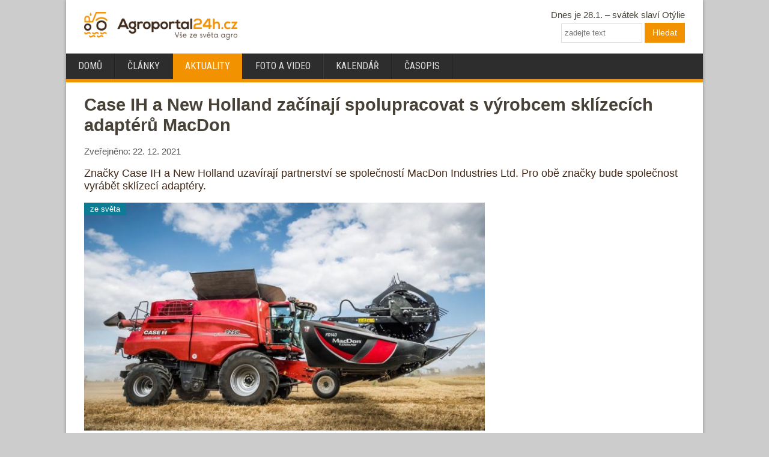

--- FILE ---
content_type: text/html; charset=utf-8
request_url: https://www.agroportal24h.cz/clanky/case-ih-a-new-holland-zacinaji-spolupracovat-s-vyrobcem-sklizecich-adapteru-macdon
body_size: 7047
content:
<!DOCTYPE html>
<html lang="cs">
<head>
	<meta charset="utf-8">
	<meta property="og:title" content="Case IH a New Holland začínají spolupracovat s výrobcem sklízecích adaptérů MacDon">
	<meta property="og:description" content="Značky Case IH a New Holland uzavírají partnerství se společností MacDon Industries Ltd. Pro obě značky bude společnost vyrábět sklízecí adaptéry.">
	<meta property="og:site_name" content="www.agroportal24h.cz">
	<meta property="og:url" content="https://www.agroportal24h.cz/clanky/case-ih-a-new-holland-zacinaji-spolupracovat-s-vyrobcem-sklizecich-adapteru-macdon">
	<meta property="og:image" content="https://www.agroportal24h.cz/images/resized/2021/12/644x350-exact/macdon-caseih.jpg">
	<meta property="og:image:width" content="644">
	<meta property="og:image:height" content="350">
	<meta property="og:type" content="article">



	<title>Case IH a New Holland začínají spolupracovat s výrobcem sklízecích adaptérů MacDon | Agroportal24h.cz</title>
	<meta name="viewport" content="width=device-width, initial-scale=1">
  	<link rel="stylesheet" media="screen,projection,tv" href="/css/all-2021-10-19b.css">

	<link rel="icon" type="image/png" href="/images/favicon-32x32.png" sizes="32x32">
	<link rel="icon" type="image/png" href="/images/favicon-16x16.png" sizes="16x16">
	<meta name="description" content="Značky Case IH a New Holland uzavírají partnerství se společností MacDon Industries Ltd. Pro obě značky bude společnost vyrábět sklízecí adaptéry.">
	<link rel="shortcut icon" href="/images/favicon.ico">
	<link href="https://fonts.googleapis.com/css?family=Roboto+Condensed&amp;subset=latin-ext&amp;display=swap" rel="stylesheet">
	<link rel="alternate" type="application/rss+xml" href="http://www.agroportal24h.cz/rss/">
	

<script async='async' src="https://www.googletagservices.com/tag/js/gpt.js"></script>
<script type='text/javascript'>
    var googletag = googletag || {};
    googletag.cmd = googletag.cmd || [];

        googletag.cmd.push(function() {
        var mapping_dfpagromobsmrarticle = googletag.sizeMapping().
        addSize([750, 320 ], []).
        addSize([350, 320 ], [[300, 250]]).
        addSize([0, 0 ], [234, 60]).
        build();
        var mapping_dfpagromobleaderboardarticle = googletag.sizeMapping().
        addSize([750, 320 ], []).
        addSize([350, 320 ], [[320, 50]]).
        addSize([0, 0 ], [234, 60]).
        build();
        var mapping_dfpagroresponsivesmr = googletag.sizeMapping().
        addSize([990, 480 ], [[300, 250]]).
        addSize([0, 0 ], []).
        build();
        var mapping_dfpagroresponsive1 = googletag.sizeMapping().
        addSize([990, 480 ], [[300, 600]]).
        addSize([350, 320 ], [[300, 250]]).
        addSize([0, 0 ], [234, 60]).
        build();
        var mapping_dfpagroresponsive2 = googletag.sizeMapping().
        addSize([990, 480 ], [[970, 310], [970, 250], [728, 90]]).
        addSize([750, 320 ], []).
        addSize([0, 0 ], []).
        build();


        googletag.defineSlot('/24812591/agro-mob-smr-article', [[300, 250], [234, 60]], "add-dfp-agro-mob-smr-article").
        defineSizeMapping(mapping_dfpagromobsmrarticle).
        addService(googletag.pubads());
        googletag.defineSlot('/24812591/agro-mob-leaderboard-article', [[320, 50], [234, 60]], "add-dfp-agro-mob-leaderboard-article").
        defineSizeMapping(mapping_dfpagromobleaderboardarticle).
        addService(googletag.pubads());
        googletag.defineSlot('/24812591/agro-responsive-smr', [[300, 600], [300, 250], [234, 60]], "add-dfp-agro-responsive-smr").
        defineSizeMapping(mapping_dfpagroresponsivesmr).
        addService(googletag.pubads());
        googletag.defineSlot('/24812591/agro-responsive1', [[300, 600], [300, 250], [234, 60]], "add-dfp-agro-responsive1").
        defineSizeMapping(mapping_dfpagroresponsive1).
        addService(googletag.pubads());
        googletag.defineSlot('/24812591/agro-responsive2', [[970, 250], [970, 90], [728, 90], [234, 60]], "add-dfp-agro-responsive2").
        defineSizeMapping(mapping_dfpagroresponsive2).
        addService(googletag.pubads());


        googletag.enableServices();        
    });
</script>

<script type="application/ld+json">
{
	"@context": "https://schema.org",
	"@type": "Article",
	"headline": "Case IH a New Holland začínají spolupracovat s výrobcem sklízecích adaptérů MacDon",
	"description": "Značky Case IH a New Holland uzavírají partnerství se společností MacDon Industries Ltd. Pro obě značky bude společnost vyrábět sklízecí adaptéry.",
	"image": "https://www.agroportal24h.cz/images/resized/2021/12/1024x800-fit/macdon-caseih.jpg",
	"datePublished": "2021-12-22T17:41:00+01:00",
	"dateModified": "2021-12-22T17:41:00+01:00",
	"author": [
		{"@type": "Person", "name": "Milan Jedlička"}
		],
	"publisher": {
		"@type": "Organization",
		"name": "Agroportal24h.cz",
		"logo": {
			"@type": "ImageObject",
			"url": "https://www.agroportal24h.cz/images/agroportal24h-200x200.png"
			}
		},
	"mainEntityOfPage": {
		"@type": "WebPage",
		"@id": "https://www.agroportal24h.cz/clanky/case-ih-a-new-holland-zacinaji-spolupracovat-s-vyrobcem-sklizecich-adapteru-macdon"
		},
	"isFamilyFriendly": true,
	"isAccessibleForFree": true
}
</script>

<!-- Google tag (gtag.js) -->
<script async src="https://www.googletagmanager.com/gtag/js?id=G-T8QMK7E4N3"></script>
<script>
  window.dataLayer = window.dataLayer || [];
  function gtag(){dataLayer.push(arguments);}
  gtag('js', new Date());

  gtag('config', 'G-T8QMK7E4N3');
</script>

</head>


<body>
<div id="body"><div id="main" 
>



  <div id="wrapper">
    <div id="wrapper_in">



      <!-- HEADER -->
      <header id="t3-header" class="cell-header">
        <div class="header-wrapper">
          <div class="logo-wrapper">
            <div class="header-logo">
              <a href="/" style="text-decoration:none;"><img src="/images/agroportal24h-300x54.png" style="width:100%"></a>
            </div>
          </div>
          <div class="right-wrapper">
						<div class="header-button"><img src="/images/icon-search.png"></div>
            <div class="header-right">
						<div class="header-nameday">Dnes je 28.1. &ndash; svátek slaví Otýlie  </div>
              <div class="header-search">
	            <div style="display:inline-block; vertical-align: top;">
				<form action="/search/" method="get" id="frm-googleSearchForm" class="form-inline form-search">
		            <input name="q" id="frm-googleSearchForm-q" maxlength="100" class="form-control search-query" size="20" placeholder="zadejte text" type="search">
				  <button class="button btn btn-primary" onclick="this.form.searchword.focus();">Hledat</button>
	            </form></div>
							</div>
            </div>
          </div>
        </div>

        <div style="clear:both"></div>
          <div class="rd-navbar-nav-wrap">
						<label for="show-menu" class="show-menu" onclick="menuButton()"></label>
						<input type="checkbox" id="show-menu" role="button">
              <ul class="rd-navbar-nav" id="rd-navbar-nav">
                <li class=" ">
                  <a href="/">Domů</a>
                </li>
                <li class=" ">
                  <a href="/clanky/">Články</a>
                </li>
                <li class=" active">
                  <a href="/aktuality/">Aktuality</a>
                </li>
                <li class=" ">
                  <a href="/foto-video/">Foto a video</a>
                </li>
                <li class=" ">
                  <a href="/kalendar/">Kalendář</a>
                </li>
                <li class=" ">
                  <a href="/casopis/">Časopis</a>
                </li>
              </ul>
          </div>


      </header>
      <!-- //HEADER -->


      <div class="range">
	      
<div class="article-top margin3">
<h1>Case IH a New Holland začínají spolupracovat s výrobcem sklízecích adaptérů MacDon</h1>

<span class="pubdate">Zveřejněno: 22. 12. 2021</span>

<p></p>
<div id='add-dfp-agro-mob-leaderboard-article'>
<script>
googletag.cmd.push(function() { googletag.display('add-dfp-agro-mob-leaderboard-article'); });
</script>
</div>
<p></p>

<p class="anotation">Značky Case IH a New Holland uzavírají partnerství se společností MacDon Industries Ltd. Pro obě značky bude společnost vyrábět sklízecí adaptéry.</p>
</div>
      </div>


      <div class="wrapper_left_liquid"> 	
				<div class="left">

	<div class="wrapper_left-body margin3" id="wrapper_left-body">
		        

<div class="himage-wrap">
<a rel="image-group" href="/images/resized/2021/12/1024x800-fit/macdon-caseih.jpg" title="Sklízecí mlátička Case IH Axial-Flow 9250 ve spojení s adaptérem MacDon.">
<img src="/images/resized/2021/12/640x363-exact/macdon-caseih.jpg" style="width:100%">
</a>
<div class="article-tag" style="background:#0c7b93">ze světa</div>
<div class="article-image-description">Sklízecí mlátička Case IH Axial-Flow 9250 ve spojení s adaptérem MacDon.</div>
</div>

<div class="article-body">
<p>Společnost <b><a href="/temata/macdon/">MacDon</a></b> se sídlem v kanadské Manitobě vyrábí vysoce výkonnou sklizňovou techniku již více než 70 let. MacDon bude i nadále vyrábět a distribuovat svou kompletní řadu adaptérů pod značkou <b><a href="https://macdon.com/" class="outsite">MacDon</a></b> pro nejrůznější sklízecí mlátičky.</p>


<div id='add-dfp-agro-mob-smr-article'>
<script>
googletag.cmd.push(function() { googletag.display('add-dfp-agro-mob-smr-article'); });
</script>
</div>
<p></p>

<p><b><a href="/temata/case/">Case IH</a></b> uvádí, že nová řada sklízecích adaptérů pod vlastní značkou bude k dispozici od roku 2022. <b><a href="/temata/new-holland/">New Holland</a></b> uvádí rok 2023. Adaptéry budou disponovat označením daného výrobce sklízecí mlátičky.</p>

<p>Výroba adaptérů New Holland Varifeed a CornMaster bude nadále probíhat.</p>

<div class="ilink-box">
<aside class="link " data-href="/clanky/srovnani-generaci-novy-pasovy-adapter-macdon-fd2-versus-fd1">
<div class="vo"><a href="/clanky/srovnani-generaci-novy-pasovy-adapter-macdon-fd2-versus-fd1"><img src="/images/resized/2021/10/280x185-exact/sklizeci-adapter-macdon-fd2-agrics-kombajn-sklizeci-mlaticka-sklizen-2.JPG" alt="Srovnání generací: Nový pásový adaptér MacDon FD2 versus FD1"></a></div>
<div class="sitewrap"><span>článek</span></div>
<p class="anotace"><a href="/clanky/srovnani-generaci-novy-pasovy-adapter-macdon-fd2-versus-fd1">Srovnání generací: Nový pásový adaptér MacDon FD2 versus FD1</a></p>
<div style="clear:both"></div>
</aside>
</div>

</div>


	</div>

	<div class="wrapper_left-after">
	<div class="article-after margin3">


<div class="copy">
	Autor:
	<strong>Milan Jedlička</strong>
	<br>

Foto: <strong>Agrotec</strong>
</div>


		<div class="tags">
		<h2>Tématické tagy</h2>
		<ul>
	<li><a href="/temata/macdon/">MacDon</a></li>
	<li><a href="/temata/new-holland/">New Holland</a></li>
	<li><a href="/temata/case/">Case IH</a></li>
		</ul>
		</div>

<div class="google-news-link" style="background:#ddd; padding:10px; margin-top:20px; margin-bottom:20px; text-align:center; vertical-align:middle">
<a target="_blank" style="display:block; height:30px" rel="nofollow" href="https://news.google.com/publications/CAAqLAgKIiZDQklTRmdnTWFoSUtFR0ZuY205d2IzSjBZV3d5TkdndVkzb29BQVAB">
<span style="display:inline-block; font-size:120%; vertical-align:top; margin-top:6px;"><strong>Sledovat Agroportal24h.cz na Google News.&nbsp;</strong></span>
<span style="display:inline-block; height:30px"><img src="/images/google-news-icon.svg" style="height:30px"></span>
</a>
</div>

<div class="readmore"><h2 style="font-size: 18px; margin-bottom: 5px; color: #484138;">Přečtěte si také</h2>
<ul>
<li><a href="/clanky/nejvetsi-flotila-adapteru-macdon-v-rukou-dvou-spratelenych-poskytovatelu-skliznovych-sluzeb">Největší flotila adaptérů MacDon v rukou dvou spřátelených poskytovatelů sklizňových služeb</a>
<li><a href="/clanky/s-adaptery-macdon-sklizi-pres-tisic-hektaru-rocne-jejich-prednosti-ocenuje-v-polehlem-porostu">S adaptéry MacDon sklízí přes tisíc hektarů ročně, jejich přednosti oceňuje v polehlém porostu</a>
<li><a href="/clanky/v-agrola-kozusice-sklizi-specialni-a-polehle-porosty-vyhradne-s-adapterem-macdon">V Agrola Kožušice sklízí speciální a polehlé porosty výhradně s adaptérem MacDon</a>
</ul></div>

<div style="margin-top:15px">
<script async src="//pagead2.googlesyndication.com/pagead/js/adsbygoogle.js"></script>
<ins class="adsbygoogle"
     style="display:block"
     data-ad-format="autorelaxed"
     data-ad-client="ca-pub-1504235679445029"
     data-ad-slot="8534159390"></ins>
<script>
     (adsbygoogle = window.adsbygoogle || []).push({});
</script>
</div>


</div>
	</div>



				</div>
				<div id="r300x600-scroll-end"></div>
      </div>


		<div class="right" id="rightColumn">
			<div class="range">
			  <div class="cell-lg cell-lg-12">

			    <div id="r300x300-before"></div>

<div class="r300x600-wrapper">
<div id='add-dfp-agro-responsive-smr'>
<script>
googletag.cmd.push(function() { googletag.display('add-dfp-agro-responsive-smr'); });
</script>
</div>
</div>
                  <div style="height:20px"></div>

			    <div id="r300x600-before"></div>
			    <div class="r300x600-wrapper" id="r300x600-wrapper">
<div id='add-dfp-agro-responsive1'>
<script>
googletag.cmd.push(function() { googletag.display('add-dfp-agro-responsive1'); });
</script>
</div>
			    </div>
			  </div>
			</div>      

		</div> <!-- div class right -->
            <div class="clear-left" style="clear:both">

	</div> <!-- konec oblasti s reklamou vpravo -->




<div class="range margin1 clear-left">
	
<div class="undheadline-wrap margin1b">
  <div class="undheadline-text"><h2>Nové</h2></div>
</div>

	<a href="/clanky/teleskopicke-manipulatory-dieci-agri-max-power-x2">
	<div class="cell-head2-wrapper">
		<div class="cell-head2-image">
			<div class="image imageicon ">
			<img src="/images/resized/2025/v04/460x320-exact/db-img2.jpg" alt="" style="width:100%;">
			<div class="article-tag" style="background:#c9753d">zemědělská technika</div>
			</div>
		</div>

		<div class="cell-lg cell-head2-text">
			<div class="text head-fontsize2">
				<h2>Teleskopické manipulátory DIECI Agri Max POWER X2</h2>
				<p><span class="pubdate">Zveřejněno 28.1.</span> Teleskopické manipulátory se v posledních letech staly nepostradatelnou součástí moderních zemědělských podniků. Jejich univerzálnost, rychlost a schopnost nahradit několik typů strojů výrazně zvyšuje produktivitu jak v živočišné, tak v rostlinné…</p>
			</div>
		</div>
	</div>
	</a>
	<a href="/clanky/dotace-v-r-2026-4-miliardy-pujdou-na-chov-zvirat-ozdravovani-plodin-a-vzdelavani">
	<div class="cell-head2-wrapper">
		<div class="cell-head2-image">
			<div class="image imageicon ">
			<img src="/images/resized/2026/01/460x320-exact/traktor.png" alt="" style="width:100%;">
			<div class="article-tag" style="background:#27496d">z domova</div>
			</div>
		</div>

		<div class="cell-lg cell-head2-text">
			<div class="text head-fontsize2">
				<h2>Dotace v r. 2026: 4 miliardy půjdou na chov zvířat, ozdravování plodin a vzdělávání</h2>
				<p><span class="pubdate">Zveřejněno 27.1.</span> Ministerstvo zemědělství (MZe) letos zemědělcům, potravinářům a rybníkářům poskytne z národních zdrojů
        4 miliardy korun, což je více než kolik šlo na národní dotace loni. Velká část podpory se zaměří na
        zlepšení podmínek v chovech…</p>
			</div>
		</div>
	</div>
	</a>
	<a href="/clanky/john-deere-na-grune-woche-2026-elektrika-ano-ale-ne-jako-jedine-reseni">
	<div class="cell-head2-wrapper">
		<div class="cell-head2-image">
			<div class="image imageicon ">
			<img src="/images/resized/2026/01/460x320-exact/john-deere.jpg" alt="" style="width:100%;">
			<div class="article-tag" style="background:#c9753d">zemědělská technika</div>
			</div>
		</div>

		<div class="cell-lg cell-head2-text">
			<div class="text head-fontsize2">
				<h2>Co přijde po elektrickém traktoru? Strategie John Deere pro Evropu</h2>
				<p><span class="pubdate">Zveřejněno 27.1.</span> Elektrický traktor EPower, o kterém jsme již psali, byl na Grüne Woche 2026 nejviditelnějším symbolem změny. Ve skutečnosti ale John Deere představil celou koncepci, jak kombinovat různé typy pohonů podle reálných potřeb zemědělské praxe.</p>
			</div>
		</div>
	</div>
	</a>



    </div>
		<div class="clear-left"></div>


      <div class="range">
		    <div class="cell-lg cell-lg-12">
<div class="r970x250-wrapper" id="r970x250-wrapper"><div class="label"><img src="/images/reklama_h.gif"></div>  <div class="r970x250">
<div id='add-dfp-agro-responsive2'>
<script>
googletag.cmd.push(function() { googletag.display('add-dfp-agro-responsive2'); });
</script>
</div>
</div></div>
            </div>        

			<div class="clear-left"></div>








      </div>



      <!-- FOOTER -->
      <footer class="footer">
	      <div class="bg-darkgray range">
         <div class="footer-about-wrapper">
          <div class="footer-about">
            <a href="/"><img src="/images/agroportal24h-250x45-dark.png"></a>
            <p>Agroportal24h.cz přináší novinky z oblasti zemědělské techniky. Informace publikujeme formou článků, reportáží, fotografií i videí a to nejen na tomto webu, ale i na sociálních sítích a v tištěném časopise.</p>

            <ul class="socialnav">
              <li><a href="https://www.facebook.com/agroportal24h/"><img src="/images/icon-facebook-50x50.png"></a></li>
              <li><a href="https://twitter.com/Agroportal24h"><img src="/images/icon-twitter-50x50.png"></a></li>
              <li><a href="https://www.instagram.com/agroportal24h.cz/"><img src="/images/icon-instagram-50x50.png"></a></li>
              <li><a href="https://www.youtube.com/channel/UCJgh0Lc0fpVvWRoPMtXRDwA"><img src="/images/icon-youtube-50x50.png"></a></li>
            </ul>

          </div>
         </div>

         <div class="article-list-wrapper">
          <div class="article-list">
            <div class="headline-wrap">
             <h2>Agroportal24h.cz</h2>
            </div>
              <div class="article-wrap">
                <div class="article-image"><a href="/clanky/teleskopicke-manipulatory-dieci-agri-max-power-x2"><img src="/images/resized/2025/v04/80x53-exact/db-img2.jpg" loading="lazy"></a></div>
                <div class="article-text"><a href="/clanky/teleskopicke-manipulatory-dieci-agri-max-power-x2">Teleskopické manipulátory DIECI Agri Max POWER X2</a></div>
              </div>
              <div class="article-wrap">
                <div class="article-image"><a href="/clanky/john-deere-na-grune-woche-2026-elektrika-ano-ale-ne-jako-jedine-reseni"><img src="/images/resized/2026/01/80x53-exact/john-deere.jpg" loading="lazy"></a></div>
                <div class="article-text"><a href="/clanky/john-deere-na-grune-woche-2026-elektrika-ano-ale-ne-jako-jedine-reseni">Co přijde po elektrickém traktoru? Strategie John Deere pro Evropu</a></div>
              </div>
              <div class="article-wrap">
                <div class="article-image"><a href="/clanky/kubota-na-agritechnice-ve-znameni-budoucnosti-zemedelstvi"><img src="/images/resized/2025/v04/80x53-exact/di-img2.jpg" loading="lazy"></a></div>
                <div class="article-text"><a href="/clanky/kubota-na-agritechnice-ve-znameni-budoucnosti-zemedelstvi">Kubota na Agritechnice ve znamení budoucnosti zemědělství</a></div>
              </div>
          </div>
         </div>

         <div class="article-list-wrapper">
          <div class="article-list">
            <div class="headline-wrap" style="border-bottom: solid #f9b71b 3px;">
             <h2 style="background:#f9b71b">stavebni-technika.cz</h2>
            </div>

               <div class="article-wrap">
                <div class="article-image"><a href="https://www.stavebni-technika.cz/clanky/dipperfox-efektivni-technologie-pro-rychle-a-bezpecne-odstraneni-parezu"><img src="/images/resized//www-import/stavebnitechnika/80x53-exact/eb6314fcbb107ee7aaccc5633546a855.jpg" loading="lazy"></a></div>
                <div class="article-text"><a href="https://www.stavebni-technika.cz/clanky/dipperfox-efektivni-technologie-pro-rychle-a-bezpecne-odstraneni-parezu">Dipperfox: efektivní technologie pro rychlé a bezpečné odstranění…</a></div>
              </div>
               <div class="article-wrap">
                <div class="article-image"><a href="https://www.stavebni-technika.cz/clanky/nova-generace-volvo-a60-miri-na-veletrh-conexpo-2026"><img src="/images/resized//www-import/stavebnitechnika/80x53-exact/7483acee938b7a7a7e3475b73a3e0a53.jpg" loading="lazy"></a></div>
                <div class="article-text"><a href="https://www.stavebni-technika.cz/clanky/nova-generace-volvo-a60-miri-na-veletrh-conexpo-2026">Nová generace kloubového dampru Volvo A60 míří na CONEXPO 2026</a></div>
              </div>
               <div class="article-wrap">
                <div class="article-image"><a href="https://www.stavebni-technika.cz/clanky/flotila-ford-truck-v-lz-stavby-a-demolice-novy-ford-f-line-4145d-l-s3-prinasi-vykon-i-spolehlivost"><img src="/images/resized//www-import/stavebnitechnika/80x53-exact/ad347e6f721773d30cae216f4accfdac.jpg" loading="lazy"></a></div>
                <div class="article-text"><a href="https://www.stavebni-technika.cz/clanky/flotila-ford-truck-v-lz-stavby-a-demolice-novy-ford-f-line-4145d-l-s3-prinasi-vykon-i-spolehlivost">Flotila Ford Truck v LZ STAVBY A DEMOLICE: Nový Ford F-LINE 4145D L…</a></div>
              </div>


          </div>
         </div>
         <div class="clear-left"></div>
        </div>

	      <div class="bg-black range">
	        <div class="footer-links-wrapper">
            <div class="footer-nav">
	            <ul class="nav">
                <li class="item-243"><a href="/o-nas/kontakty/" >Kontakty</a></li>
                <li class="item-234"><a href="/o-nas/reklama/" >Reklama</a></li>
                <li class="item-296"><a href="/o-nas/podminky-uzivani/" >Podmínky užívání</a></li>
                <li class="item-244"><a href="/o-nas/soukromi/" >Soukromí a cookies</a></li>
              </ul>
              <div class="footer-back-to-top">
                <a href="#body" class="cd-top"><img src="/images/icon-up-50x50.png"></a>
              </div>
            </div>
          </div>
          <div class="footer-copy-wrapper">
            <div class="footer-copy" style="vertical-align: bottom">
              <div  class="footer-copy-inner">
              <p>Copyright © 2011&ndash;2026 Agroportal24h.cz<br>Všechna práva vyhrazena | <a href="https://www.vega.cz">www.vega.cz</a></p></div>
            </div>
          </div>
          <div class="clear-left"></div>
	      </div>
      </footer>
      <!-- //FOOTER -->



    </div>
  </div>
</div><!--<div style="clear:all"></div>--></div>


	<script src="https://ajax.googleapis.com/ajax/libs/jquery/1.8.2/jquery.min.js"></script>
	<script src="/fancybox/jquery.fancybox-1.3.1.pack.js"></script>
	<script src="/js/main-v4.js"></script>
	<script src="/js/netteForms.js"></script>



<script type="text/javascript" src="//c.imedia.cz/js/retargeting.js">
window.sznIVA.IS.updateIdentities({
    eid: null
  });

</script>

<script type="text/javascript">
  var retargetingConf = {
    rtgId: 37256,
    consent: 1
  };

window.googlefc = window.googlefc || {};
window.googlefc.ccpa = window.googlefc.ccpa || {}
window.googlefc.callbackQueue = window.googlefc.callbackQueue || [];
// wait for consent
    window.googlefc.callbackQueue.push({
        'CONSENT_DATA_READY': function () {

            return __tcfapi('addEventListener', 2, function (tcData, success) {
							if (!success) {
								return
							}
							
							if (tcData.vendor.consents[621] && tcData.purpose.consents[1]) {
								//console.log("Vendor ID 621 (Seznam.cz) has consent for purpose ID 1");
								window.rc.retargetingHit(retargetingConf);
							}
							
            });
        }
    });
</script>

	<style>
		@import url("/fancybox/jquery.fancybox-1.3.1.css");
	</style>



</body>
</html>


--- FILE ---
content_type: text/html; charset=utf-8
request_url: https://www.google.com/recaptcha/api2/aframe
body_size: 264
content:
<!DOCTYPE HTML><html><head><meta http-equiv="content-type" content="text/html; charset=UTF-8"></head><body><script nonce="vlY1Acr6ureXXwedbrbmgg">/** Anti-fraud and anti-abuse applications only. See google.com/recaptcha */ try{var clients={'sodar':'https://pagead2.googlesyndication.com/pagead/sodar?'};window.addEventListener("message",function(a){try{if(a.source===window.parent){var b=JSON.parse(a.data);var c=clients[b['id']];if(c){var d=document.createElement('img');d.src=c+b['params']+'&rc='+(localStorage.getItem("rc::a")?sessionStorage.getItem("rc::b"):"");window.document.body.appendChild(d);sessionStorage.setItem("rc::e",parseInt(sessionStorage.getItem("rc::e")||0)+1);localStorage.setItem("rc::h",'1769595848506');}}}catch(b){}});window.parent.postMessage("_grecaptcha_ready", "*");}catch(b){}</script></body></html>

--- FILE ---
content_type: application/javascript; charset=utf-8
request_url: https://fundingchoicesmessages.google.com/f/AGSKWxXDH1JAu5Os5SCAoVUEH6VOOvPoQOyppRxpPzBWKSvxnluckKuTL7XbjruXAYOWpVYpky7xh4h6ca-5BaJwXJRIJA3N_CYc-0NGTGr5G7w8RuBaxF96lojI4nNi2RZFXPvEN5l04JaGJ5e9OxcAe1rc9vwKH1HKrSw72MjfvZCgkrB1TsjdPC_IZbL-/_/framead._120x800a./popup_code./admedia./SliderAd_
body_size: -1285
content:
window['1639e706-8dea-41c0-9b50-47bf91240d05'] = true;